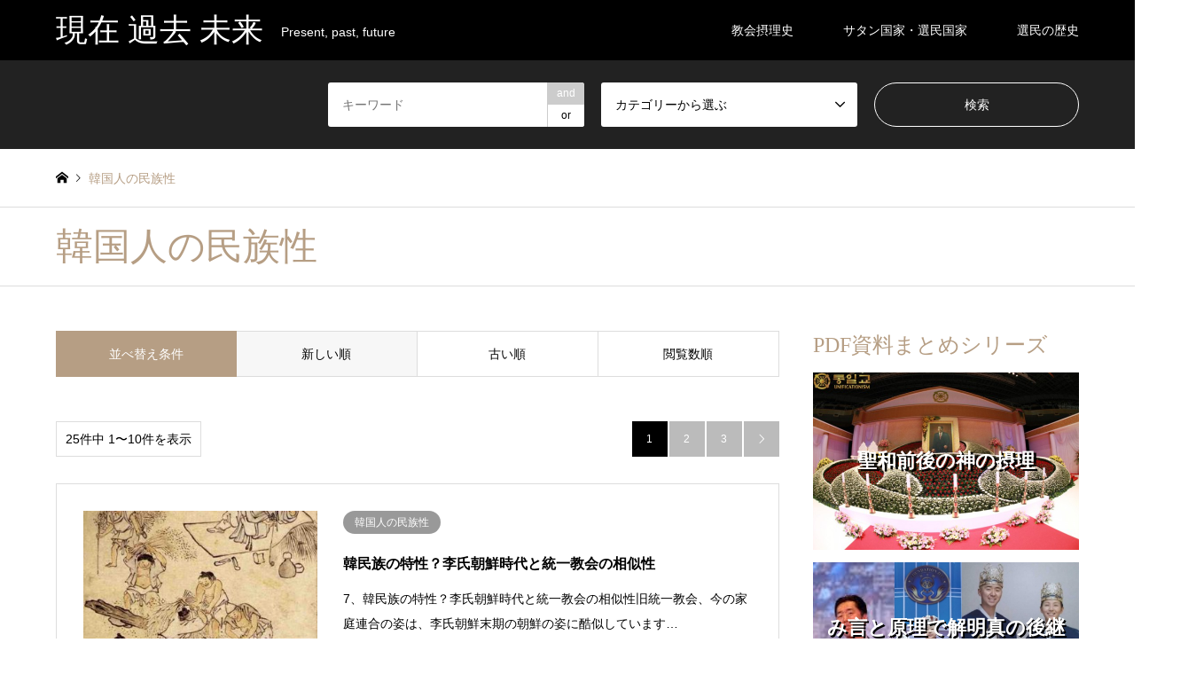

--- FILE ---
content_type: text/html; charset=UTF-8
request_url: http://spfjpn.com/ppf/archives/category/present/pkorea/%E9%9F%93%E5%9B%BD%E4%BA%BA%E3%81%AE%E6%B0%91%E6%97%8F%E6%80%A7
body_size: 16225
content:
<!DOCTYPE html>
<html lang="ja"
	prefix="og: https://ogp.me/ns#" >
<head>
<meta charset="UTF-8">
<!--[if IE]><meta http-equiv="X-UA-Compatible" content="IE=edge"><![endif]-->
<meta name="viewport" content="width=device-width">

<meta name="description" content="">
<link rel="pingback" href="http://spfjpn.com/ppf/xmlrpc.php">
<link rel="shortcut icon" href="http://spfjpn.com/ppf/wp-content/uploads/2020/01/vs-satan.jpg">

		<!-- All in One SEO 4.1.1.1 -->
		<title>韓国人の民族性 | 現在 過去 未来</title>
		<meta name="robots" content="noindex, max-snippet:-1, max-image-preview:large, max-video-preview:-1"/>
		<link rel="canonical" href="http://spfjpn.com/ppf/archives/category/present/pkorea/%E9%9F%93%E5%9B%BD%E4%BA%BA%E3%81%AE%E6%B0%91%E6%97%8F%E6%80%A7" />
		<link rel="next" href="http://spfjpn.com/ppf/archives/category/present/pkorea/%E9%9F%93%E5%9B%BD%E4%BA%BA%E3%81%AE%E6%B0%91%E6%97%8F%E6%80%A7/page/2" />
		<script type="application/ld+json" class="aioseo-schema">
			{"@context":"https:\/\/schema.org","@graph":[{"@type":"WebSite","@id":"http:\/\/spfjpn.com\/ppf\/#website","url":"http:\/\/spfjpn.com\/ppf\/","name":"\u73fe\u5728 \u904e\u53bb \u672a\u6765","description":"Present, past, future","publisher":{"@id":"http:\/\/spfjpn.com\/ppf\/#organization"}},{"@type":"Organization","@id":"http:\/\/spfjpn.com\/ppf\/#organization","name":"\u73fe\u5728 \u904e\u53bb \u672a\u6765","url":"http:\/\/spfjpn.com\/ppf\/"},{"@type":"BreadcrumbList","@id":"http:\/\/spfjpn.com\/ppf\/archives\/category\/present\/pkorea\/%E9%9F%93%E5%9B%BD%E4%BA%BA%E3%81%AE%E6%B0%91%E6%97%8F%E6%80%A7\/#breadcrumblist","itemListElement":[{"@type":"ListItem","@id":"http:\/\/spfjpn.com\/ppf\/#listItem","position":"1","item":{"@id":"http:\/\/spfjpn.com\/ppf\/#item","name":"\u30db\u30fc\u30e0","description":"Present, past, future","url":"http:\/\/spfjpn.com\/ppf\/"},"nextItem":"http:\/\/spfjpn.com\/ppf\/archives\/category\/present#listItem"},{"@type":"ListItem","@id":"http:\/\/spfjpn.com\/ppf\/archives\/category\/present#listItem","position":"2","item":{"@id":"http:\/\/spfjpn.com\/ppf\/archives\/category\/present#item","name":"\u73fe\u5728","url":"http:\/\/spfjpn.com\/ppf\/archives\/category\/present"},"nextItem":"http:\/\/spfjpn.com\/ppf\/archives\/category\/present\/pkorea#listItem","previousItem":"http:\/\/spfjpn.com\/ppf\/#listItem"},{"@type":"ListItem","@id":"http:\/\/spfjpn.com\/ppf\/archives\/category\/present\/pkorea#listItem","position":"3","item":{"@id":"http:\/\/spfjpn.com\/ppf\/archives\/category\/present\/pkorea#item","name":"\u97d3\u56fd","url":"http:\/\/spfjpn.com\/ppf\/archives\/category\/present\/pkorea"},"nextItem":"http:\/\/spfjpn.com\/ppf\/archives\/category\/present\/pkorea\/%e9%9f%93%e5%9b%bd%e4%ba%ba%e3%81%ae%e6%b0%91%e6%97%8f%e6%80%a7#listItem","previousItem":"http:\/\/spfjpn.com\/ppf\/archives\/category\/present#listItem"},{"@type":"ListItem","@id":"http:\/\/spfjpn.com\/ppf\/archives\/category\/present\/pkorea\/%e9%9f%93%e5%9b%bd%e4%ba%ba%e3%81%ae%e6%b0%91%e6%97%8f%e6%80%a7#listItem","position":"4","item":{"@id":"http:\/\/spfjpn.com\/ppf\/archives\/category\/present\/pkorea\/%e9%9f%93%e5%9b%bd%e4%ba%ba%e3%81%ae%e6%b0%91%e6%97%8f%e6%80%a7#item","name":"\u97d3\u56fd\u4eba\u306e\u6c11\u65cf\u6027","url":"http:\/\/spfjpn.com\/ppf\/archives\/category\/present\/pkorea\/%e9%9f%93%e5%9b%bd%e4%ba%ba%e3%81%ae%e6%b0%91%e6%97%8f%e6%80%a7"},"previousItem":"http:\/\/spfjpn.com\/ppf\/archives\/category\/present\/pkorea#listItem"}]},{"@type":"CollectionPage","@id":"http:\/\/spfjpn.com\/ppf\/archives\/category\/present\/pkorea\/%E9%9F%93%E5%9B%BD%E4%BA%BA%E3%81%AE%E6%B0%91%E6%97%8F%E6%80%A7\/#collectionpage","url":"http:\/\/spfjpn.com\/ppf\/archives\/category\/present\/pkorea\/%E9%9F%93%E5%9B%BD%E4%BA%BA%E3%81%AE%E6%B0%91%E6%97%8F%E6%80%A7\/","name":"\u97d3\u56fd\u4eba\u306e\u6c11\u65cf\u6027 | \u73fe\u5728 \u904e\u53bb \u672a\u6765","inLanguage":"ja","isPartOf":{"@id":"http:\/\/spfjpn.com\/ppf\/#website"},"breadcrumb":{"@id":"http:\/\/spfjpn.com\/ppf\/archives\/category\/present\/pkorea\/%E9%9F%93%E5%9B%BD%E4%BA%BA%E3%81%AE%E6%B0%91%E6%97%8F%E6%80%A7\/#breadcrumblist"}}]}
		</script>
		<!-- All in One SEO -->

<link rel='dns-prefetch' href='//s.w.org' />
<link rel="alternate" type="application/rss+xml" title="現在 過去 未来 &raquo; フィード" href="http://spfjpn.com/ppf/feed" />
<link rel="alternate" type="application/rss+xml" title="現在 過去 未来 &raquo; コメントフィード" href="http://spfjpn.com/ppf/comments/feed" />
<link rel="alternate" type="application/rss+xml" title="現在 過去 未来 &raquo; 韓国人の民族性 カテゴリーのフィード" href="http://spfjpn.com/ppf/archives/category/present/pkorea/%e9%9f%93%e5%9b%bd%e4%ba%ba%e3%81%ae%e6%b0%91%e6%97%8f%e6%80%a7/feed" />
		<script type="text/javascript">
			window._wpemojiSettings = {"baseUrl":"https:\/\/s.w.org\/images\/core\/emoji\/12.0.0-1\/72x72\/","ext":".png","svgUrl":"https:\/\/s.w.org\/images\/core\/emoji\/12.0.0-1\/svg\/","svgExt":".svg","source":{"concatemoji":"http:\/\/spfjpn.com\/ppf\/wp-includes\/js\/wp-emoji-release.min.js?ver=5.3.2"}};
			!function(e,a,t){var r,n,o,i,p=a.createElement("canvas"),s=p.getContext&&p.getContext("2d");function c(e,t){var a=String.fromCharCode;s.clearRect(0,0,p.width,p.height),s.fillText(a.apply(this,e),0,0);var r=p.toDataURL();return s.clearRect(0,0,p.width,p.height),s.fillText(a.apply(this,t),0,0),r===p.toDataURL()}function l(e){if(!s||!s.fillText)return!1;switch(s.textBaseline="top",s.font="600 32px Arial",e){case"flag":return!c([127987,65039,8205,9895,65039],[127987,65039,8203,9895,65039])&&(!c([55356,56826,55356,56819],[55356,56826,8203,55356,56819])&&!c([55356,57332,56128,56423,56128,56418,56128,56421,56128,56430,56128,56423,56128,56447],[55356,57332,8203,56128,56423,8203,56128,56418,8203,56128,56421,8203,56128,56430,8203,56128,56423,8203,56128,56447]));case"emoji":return!c([55357,56424,55356,57342,8205,55358,56605,8205,55357,56424,55356,57340],[55357,56424,55356,57342,8203,55358,56605,8203,55357,56424,55356,57340])}return!1}function d(e){var t=a.createElement("script");t.src=e,t.defer=t.type="text/javascript",a.getElementsByTagName("head")[0].appendChild(t)}for(i=Array("flag","emoji"),t.supports={everything:!0,everythingExceptFlag:!0},o=0;o<i.length;o++)t.supports[i[o]]=l(i[o]),t.supports.everything=t.supports.everything&&t.supports[i[o]],"flag"!==i[o]&&(t.supports.everythingExceptFlag=t.supports.everythingExceptFlag&&t.supports[i[o]]);t.supports.everythingExceptFlag=t.supports.everythingExceptFlag&&!t.supports.flag,t.DOMReady=!1,t.readyCallback=function(){t.DOMReady=!0},t.supports.everything||(n=function(){t.readyCallback()},a.addEventListener?(a.addEventListener("DOMContentLoaded",n,!1),e.addEventListener("load",n,!1)):(e.attachEvent("onload",n),a.attachEvent("onreadystatechange",function(){"complete"===a.readyState&&t.readyCallback()})),(r=t.source||{}).concatemoji?d(r.concatemoji):r.wpemoji&&r.twemoji&&(d(r.twemoji),d(r.wpemoji)))}(window,document,window._wpemojiSettings);
		</script>
		<style type="text/css">
img.wp-smiley,
img.emoji {
	display: inline !important;
	border: none !important;
	box-shadow: none !important;
	height: 1em !important;
	width: 1em !important;
	margin: 0 .07em !important;
	vertical-align: -0.1em !important;
	background: none !important;
	padding: 0 !important;
}
</style>
	<link rel='stylesheet' id='style-css'  href='http://spfjpn.com/ppf/wp-content/themes/gensen_tcd050/style.css?ver=1.2' type='text/css' media='all' />
<link rel='stylesheet' id='wp-block-library-css'  href='http://spfjpn.com/ppf/wp-includes/css/dist/block-library/style.min.css?ver=5.3.2' type='text/css' media='all' />
<link rel='stylesheet' id='ez-icomoon-css'  href='http://spfjpn.com/ppf/wp-content/plugins/easy-table-of-contents/vendor/icomoon/style.min.css?ver=2.0.17' type='text/css' media='all' />
<link rel='stylesheet' id='ez-toc-css'  href='http://spfjpn.com/ppf/wp-content/plugins/easy-table-of-contents/assets/css/screen.min.css?ver=2.0.17' type='text/css' media='all' />
<style id='ez-toc-inline-css' type='text/css'>
div#ez-toc-container p.ez-toc-title {font-size: 120%;}div#ez-toc-container p.ez-toc-title {font-weight: 500;}div#ez-toc-container ul li {font-size: 95%;}
</style>
<link rel='stylesheet' id='wordpress-popular-posts-css-css'  href='http://spfjpn.com/ppf/wp-content/plugins/wordpress-popular-posts/assets/css/wpp.css?ver=5.3.2' type='text/css' media='all' />
<script type='text/javascript' src='http://spfjpn.com/ppf/wp-includes/js/jquery/jquery.js?ver=1.12.4-wp'></script>
<script type='text/javascript' src='http://spfjpn.com/ppf/wp-includes/js/jquery/jquery-migrate.min.js?ver=1.4.1'></script>
<script type='application/json' id="wpp-json">
{"sampling_active":0,"sampling_rate":100,"ajax_url":"http:\/\/spfjpn.com\/ppf\/wp-json\/wordpress-popular-posts\/v1\/popular-posts","ID":0,"token":"622b1afd2c","lang":0,"debug":0}
</script>
<script type='text/javascript' src='http://spfjpn.com/ppf/wp-content/plugins/wordpress-popular-posts/assets/js/wpp.min.js?ver=5.3.2'></script>
<link rel='https://api.w.org/' href='http://spfjpn.com/ppf/wp-json/' />
        <style>
            @-webkit-keyframes bgslide {
                from {
                    background-position-x: 0;
                }
                to {
                    background-position-x: -200%;
                }
            }

            @keyframes bgslide {
                    from {
                        background-position-x: 0;
                    }
                    to {
                        background-position-x: -200%;
                    }
            }

            .wpp-widget-placeholder {
                margin: 0 auto;
                width: 60px;
                height: 3px;
                background: #dd3737;
                background: -webkit-gradient(linear, left top, right top, from(#dd3737), color-stop(10%, #571313), to(#dd3737));
                background: linear-gradient(90deg, #dd3737 0%, #571313 10%, #dd3737 100%);
                background-size: 200% auto;
                border-radius: 3px;
                -webkit-animation: bgslide 1s infinite linear;
                animation: bgslide 1s infinite linear;
            }
        </style>
        
<link rel="stylesheet" href="http://spfjpn.com/ppf/wp-content/themes/gensen_tcd050/css/design-plus.css?ver=1.2">
<link rel="stylesheet" href="http://spfjpn.com/ppf/wp-content/themes/gensen_tcd050/css/sns-botton.css?ver=1.2">
<link rel="stylesheet" href="http://spfjpn.com/ppf/wp-content/themes/gensen_tcd050/css/responsive.css?ver=1.2">
<link rel="stylesheet" href="http://spfjpn.com/ppf/wp-content/themes/gensen_tcd050/css/footer-bar.css?ver=1.2">

<script src="http://spfjpn.com/ppf/wp-content/themes/gensen_tcd050/js/jquery.easing.1.3.js?ver=1.2"></script>
<script src="http://spfjpn.com/ppf/wp-content/themes/gensen_tcd050/js/jquery.textOverflowEllipsis.js?ver=1.2"></script>
<script src="http://spfjpn.com/ppf/wp-content/themes/gensen_tcd050/js/jscript.js?ver=1.2"></script>
<script src="http://spfjpn.com/ppf/wp-content/themes/gensen_tcd050/js/comment.js?ver=1.2"></script>
<script src="http://spfjpn.com/ppf/wp-content/themes/gensen_tcd050/js/jquery.chosen.min.js?ver=1.2"></script>
<link rel="stylesheet" href="http://spfjpn.com/ppf/wp-content/themes/gensen_tcd050/css/jquery.chosen.css?ver=1.2">

<style type="text/css">
body, input, textarea, select { font-family: Arial, "ヒラギノ角ゴ ProN W3", "Hiragino Kaku Gothic ProN", "メイリオ", Meiryo, sans-serif; }
.rich_font { font-family: "Times New Roman" , "游明朝" , "Yu Mincho" , "游明朝体" , "YuMincho" , "ヒラギノ明朝 Pro W3" , "Hiragino Mincho Pro" , "HiraMinProN-W3" , "HGS明朝E" , "ＭＳ Ｐ明朝" , "MS PMincho" , serif; font-weight:500; }

#header_logo #logo_text .logo { font-size:36px; }
#header_logo_fix #logo_text_fixed .logo { font-size:36px; }
#footer_logo .logo_text { font-size:36px; }
#post_title { font-size:30px; }
.post_content { font-size:14px; }
#archive_headline { font-size:42px; }
#archive_desc { font-size:14px; }
  
@media screen and (max-width:991px) {
  #header_logo #logo_text .logo { font-size:26px; }
  #header_logo_fix #logo_text_fixed .logo { font-size:26px; }
  #footer_logo .logo_text { font-size:26px; }
  #post_title { font-size:16px; }
  .post_content { font-size:14px; }
  #archive_headline { font-size:20px; }
  #archive_desc { font-size:14px; }
}




.image {
overflow: hidden;
-webkit-backface-visibility: hidden;
backface-visibility: hidden;
-webkit-transition-duration: .35s;
-moz-transition-duration: .35s;
-ms-transition-duration: .35s;
-o-transition-duration: .35s;
transition-duration: .35s;
}
.image img {
-webkit-backface-visibility: hidden;
backface-visibility: hidden;
-webkit-transform: scale(1);
-webkit-transition-property: opacity, scale, -webkit-transform, transform;
-webkit-transition-duration: .35s;
-moz-transform: scale(1);
-moz-transition-property: opacity, scale, -moz-transform, transform;
-moz-transition-duration: .35s;
-ms-transform: scale(1);
-ms-transition-property: opacity, scale, -ms-transform, transform;
-ms-transition-duration: .35s;
-o-transform: scale(1);
-o-transition-property: opacity, scale, -o-transform, transform;
-o-transition-duration: .35s;
transform: scale(1);
transition-property: opacity, scale, transform;
transition-duration: .35s;
}
.image:hover img, a:hover .image img {
-webkit-transform: scale(1.2);
-moz-transform: scale(1.2);
-ms-transform: scale(1.2);
-o-transform: scale(1.2);
transform: scale(1.2);
}
.introduce_list_col a:hover .image img {
-webkit-transform: scale(1.2) translate3d(-41.66%, 0, 0);
-moz-transform: scale(1.2) translate3d(-41.66%, 0, 0);
-ms-transform: scale(1.2) translate3d(-41.66%, 0, 0);
-o-transform: scale(1.2) translate3d(-41.66%, 0, 0);
transform: scale(1.2) translate3d(-41.66%, 0, 0);
}


.archive_filter .button input:hover, .archive_sort dt,#post_pagination p, #post_pagination a:hover, #return_top a, .c-pw__btn,
#comment_header ul li a:hover, #comment_header ul li.comment_switch_active a, #comment_header #comment_closed p,
#introduce_slider .slick-dots li button:hover, #introduce_slider .slick-dots li.slick-active button
{ background-color:#b69e84; }

#comment_header ul li.comment_switch_active a, #comment_header #comment_closed p, #guest_info input:focus, #comment_textarea textarea:focus
{ border-color:#b69e84; }

#comment_header ul li.comment_switch_active a:after, #comment_header #comment_closed p:after
{ border-color:#b69e84 transparent transparent transparent; }

.header_search_inputs .chosen-results li[data-option-array-index="0"]
{ background-color:#b69e84 !important; border-color:#b69e84; }

a:hover, #bread_crumb li a:hover, #bread_crumb li.home a:hover:before, #bread_crumb li.last,
#archive_headline, .archive_header .headline, .archive_filter_headline, #related_post .headline,
#introduce_header .headline, .introduce_list_col .info .title, .introduce_archive_banner_link a:hover,
#recent_news .headline, #recent_news li a:hover, #comment_headline,
.side_headline, ul.banner_list li a:hover .caption, .footer_headline, .footer_widget a:hover,
#index_news .entry-date, #index_news_mobile .entry-date, .cb_content-carousel a:hover .image .title
{ color:#b69e84; }

#index_news_mobile .archive_link a:hover, .cb_content-blog_list .archive_link a:hover, #load_post a:hover, #submit_comment:hover, .c-pw__btn:hover
{ background-color:#92785f; }

#header_search select:focus, .header_search_inputs .chosen-with-drop .chosen-single span, #footer_contents a:hover, #footer_nav a:hover, #footer_social_link li:hover:before,
#header_slider .slick-arrow:hover, .cb_content-carousel .slick-arrow:hover
{ color:#92785f; }

.post_content a { color:#19a512; }

#header_search, #index_header_search { background-color:#222222; }

#footer_nav { background-color:#F7F7F7; }
#footer_contents { background-color:#061859; }

#header_search_submit { background-color:rgba(0,0,0,0); }
#header_search_submit:hover { background-color:rgba(146,120,95,1.0); }
.cat-category { background-color:#999999 !important; }

@media only screen and (min-width:992px) {
  #global_menu ul ul a { background-color:#b69e84; }
  #global_menu ul ul a:hover, #global_menu ul ul .current-menu-item > a { background-color:#92785f; }
  #header_top { background-color:#000000; }
  .has_header_content #header_top { background-color:rgba(0,0,0,0); }
  .fix_top.header_fix #header_top { background-color:rgba(0,0,0,0.8); }
  #header_logo a, #global_menu > ul > li > a { color:#ffffff; }
  #header_logo_fix a, .fix_top.header_fix #global_menu > ul > li > a { color:#ffffff; }
  .has_header_content #index_header_search { background-color:rgba(34,34,34,0.6); }
}
@media screen and (max-width:991px) {
  #global_menu { background-color:#b69e84; }
  #global_menu a:hover, #global_menu .current-menu-item > a { background-color:#92785f; }
  #header_top { background-color:#000000; }
  #header_top a, #header_top a:before { color:#ffffff !important; }
  .mobile_fix_top.header_fix #header_top { background-color:rgba(0,0,0,0.8); }
  .mobile_fix_top.header_fix #header_top a, .mobile_fix_top.header_fix #header_top a:before { color:#ffffff !important; }
  .archive_sort dt { color:#b69e84; }
  .post-type-archive-news #recent_news .show_date li .date { color:#b69e84; }
}



</style>

<script src="http://spfjpn.com/ppf/wp-content/themes/gensen_tcd050/js/imagesloaded.pkgd.min.js?ver=1.2"></script>
</head>
<body id="body" class="archive category category-37">


 <div id="header">
  <div id="header_top">
   <div class="inner clearfix">
    <div id="header_logo">
     <div id="logo_text">
 <h1 class="logo"><a href="http://spfjpn.com/ppf/"><span class="rich_font">現在 過去 未来</span><span class="desc">Present, past, future</span></a></h1>
</div>
    </div>
    <div id="header_logo_fix">
     <div id="logo_text_fixed">
 <p class="logo rich_font"><a href="http://spfjpn.com/ppf/" title="現在 過去 未来">現在 過去 未来</a></p>
</div>
    </div>
    <a href="#" class="search_button"><span>検索</span></a>
    <a href="#" class="menu_button"><span>menu</span></a>
    <div id="global_menu">
     <ul id="menu-%e3%83%98%e3%83%83%e3%83%80%e3%83%bc%e3%83%a1%e3%83%8b%e3%83%a5%e3%83%bc" class="menu"><li id="menu-item-1726" class="menu-item menu-item-type-taxonomy menu-item-object-category menu-item-has-children menu-item-1726"><a href="http://spfjpn.com/ppf/archives/category/seturi">教会摂理史</a>
<ul class="sub-menu">
	<li id="menu-item-1202" class="menu-item menu-item-type-custom menu-item-object-custom menu-item-1202"><a href="https://drive.google.com/file/d/1DNAmHMvRv8Hj1LiVX9mltREEvTib8qO3/view">聖和前後の神の摂理</a></li>
	<li id="menu-item-1203" class="menu-item menu-item-type-custom menu-item-object-custom menu-item-1203"><a href="https://drive.google.com/file/d/1Rr-hFKcg1dknr4xHvyzdjC5XHrHMs0Cu/view">真の後継者</a></li>
	<li id="menu-item-1204" class="menu-item menu-item-type-custom menu-item-object-custom menu-item-1204"><a href="https://drive.google.com/file/d/1yScA7eFdQ_fl-GVstsalgWwGl5Vmj2P8/view">韓お母様の天一国創建</a></li>
	<li id="menu-item-1205" class="menu-item menu-item-type-custom menu-item-object-custom menu-item-1205"><a href="https://drive.google.com/file/d/1z3zsjJksrcpGvUVLG_-owqf7_Lzy8Sz2/view">文鮮明氏6度の受難</a></li>
	<li id="menu-item-1208" class="menu-item menu-item-type-custom menu-item-object-custom menu-item-1208"><a href="https://drive.google.com/file/d/1SNHS-cDwv-lfn0TnaXdUO8mYuXXvnt69/view">三代王権復帰摂理</a></li>
</ul>
</li>
<li id="menu-item-1725" class="menu-item menu-item-type-taxonomy menu-item-object-category menu-item-has-children menu-item-1725"><a href="http://spfjpn.com/ppf/archives/category/satansenmin">サタン国家・選民国家</a>
<ul class="sub-menu">
	<li id="menu-item-1206" class="menu-item menu-item-type-custom menu-item-object-custom menu-item-1206"><a href="https://drive.google.com/file/d/1okf2NQJol0ZbMetbrNfVLF0daBGXDsD_/view">サタン国家日本 罪の呪縛からの解放</a></li>
	<li id="menu-item-1207" class="menu-item menu-item-type-custom menu-item-object-custom menu-item-1207"><a href="https://drive.google.com/file/d/1DsFmYjbnLUmNoEn-B2bPlii77lxoDOWY/view">驕りし選民 繰り返される摂理の失敗</a></li>
</ul>
</li>
<li id="menu-item-1724" class="menu-item menu-item-type-taxonomy menu-item-object-category menu-item-has-children menu-item-1724"><a href="http://spfjpn.com/ppf/archives/category/%e9%81%b8%e6%b0%91%e3%81%ae%e6%ad%b4%e5%8f%b2">選民の歴史</a>
<ul class="sub-menu">
	<li id="menu-item-1201" class="menu-item menu-item-type-custom menu-item-object-custom menu-item-1201"><a href="https://drive.google.com/file/d/1bEe6khQurYARahxxfg8uwuIiIdI-T1Kx/view?usp=sharing">選民の歴史 ユダヤ人編</a></li>
	<li id="menu-item-1218" class="menu-item menu-item-type-custom menu-item-object-custom menu-item-1218"><a href="https://drive.google.com/file/d/1UzOX-EfAZ_n9wIh-v2eAZ36m38x2nzQH/view?usp=sharing">選民の歴史 キリスト教編</a></li>
	<li id="menu-item-1727" class="menu-item menu-item-type-custom menu-item-object-custom menu-item-1727"><a href="https://drive.google.com/file/d/1slMUz4rXBxFZsx3-U5JigXhVLpHBmMdC/view">自虐史観 塗り替えられた日本の歴史</a></li>
</ul>
</li>
</ul>    </div>
   </div>
  </div>
  <div id="header_search">
   <div class="inner">
    <form action="http://spfjpn.com/ppf/" method="get" class="columns-3">
     <div class="header_search_inputs header_search_keywords">
      <input type="text" id="header_search_keywords" name="search_keywords" placeholder="キーワード" value="" />
      <input type="hidden" name="search_keywords_operator" value="and" />
      <ul class="search_keywords_operator">
       <li class="active">and</li>
       <li>or</li>
      </ul>
     </div>
     <div class="header_search_inputs">
<select  name='search_cat1' id='header_search_cat1' class='' >
	<option value='0' selected='selected'>カテゴリーから選ぶ</option>
	<option class="level-0" value="1">未分類</option>
	<option class="level-0" value="2">現在</option>
	<option class="level-1" value="5">&nbsp;&nbsp;&nbsp;中国</option>
	<option class="level-2" value="6">&nbsp;&nbsp;&nbsp;&nbsp;&nbsp;&nbsp;日本を侵食する脅威</option>
	<option class="level-2" value="18">&nbsp;&nbsp;&nbsp;&nbsp;&nbsp;&nbsp;香港問題</option>
	<option class="level-2" value="19">&nbsp;&nbsp;&nbsp;&nbsp;&nbsp;&nbsp;ウィグル、チベット問題</option>
	<option class="level-2" value="21">&nbsp;&nbsp;&nbsp;&nbsp;&nbsp;&nbsp;台湾問題</option>
	<option class="level-2" value="24">&nbsp;&nbsp;&nbsp;&nbsp;&nbsp;&nbsp;新型コロナウィルス</option>
	<option class="level-2" value="25">&nbsp;&nbsp;&nbsp;&nbsp;&nbsp;&nbsp;臓器売買</option>
	<option class="level-2" value="30">&nbsp;&nbsp;&nbsp;&nbsp;&nbsp;&nbsp;中国の情報操作</option>
	<option class="level-2" value="35">&nbsp;&nbsp;&nbsp;&nbsp;&nbsp;&nbsp;中国の世界侵略</option>
	<option class="level-2" value="41">&nbsp;&nbsp;&nbsp;&nbsp;&nbsp;&nbsp;一帯一路</option>
	<option class="level-2" value="47">&nbsp;&nbsp;&nbsp;&nbsp;&nbsp;&nbsp;米中戦争</option>
	<option class="level-2" value="48">&nbsp;&nbsp;&nbsp;&nbsp;&nbsp;&nbsp;サイバー攻撃</option>
	<option class="level-2" value="49">&nbsp;&nbsp;&nbsp;&nbsp;&nbsp;&nbsp;尖閣諸島問題</option>
	<option class="level-1" value="8">&nbsp;&nbsp;&nbsp;韓国</option>
	<option class="level-2" value="13">&nbsp;&nbsp;&nbsp;&nbsp;&nbsp;&nbsp;文在寅政権</option>
	<option class="level-2" value="37">&nbsp;&nbsp;&nbsp;&nbsp;&nbsp;&nbsp;韓国人の民族性</option>
	<option class="level-2" value="39">&nbsp;&nbsp;&nbsp;&nbsp;&nbsp;&nbsp;反日</option>
	<option class="level-2" value="44">&nbsp;&nbsp;&nbsp;&nbsp;&nbsp;&nbsp;歴史歪曲</option>
	<option class="level-2" value="45">&nbsp;&nbsp;&nbsp;&nbsp;&nbsp;&nbsp;慰安婦問題</option>
	<option class="level-2" value="51">&nbsp;&nbsp;&nbsp;&nbsp;&nbsp;&nbsp;徴用工問題</option>
	<option class="level-1" value="10">&nbsp;&nbsp;&nbsp;日本</option>
	<option class="level-2" value="11">&nbsp;&nbsp;&nbsp;&nbsp;&nbsp;&nbsp;日本の偉人</option>
	<option class="level-2" value="17">&nbsp;&nbsp;&nbsp;&nbsp;&nbsp;&nbsp;獅子身中の虫</option>
	<option class="level-2" value="29">&nbsp;&nbsp;&nbsp;&nbsp;&nbsp;&nbsp;日本の危機</option>
	<option class="level-2" value="53">&nbsp;&nbsp;&nbsp;&nbsp;&nbsp;&nbsp;日本の歴史</option>
	<option class="level-1" value="15">&nbsp;&nbsp;&nbsp;間違った常識</option>
	<option class="level-1" value="16">&nbsp;&nbsp;&nbsp;北朝鮮</option>
	<option class="level-1" value="54">&nbsp;&nbsp;&nbsp;アメリカ</option>
	<option class="level-0" value="3">過去</option>
	<option class="level-1" value="9">&nbsp;&nbsp;&nbsp;歴史の捏造</option>
	<option class="level-1" value="23">&nbsp;&nbsp;&nbsp;世界の偉人</option>
	<option class="level-0" value="4">未来</option>
	<option class="level-1" value="7">&nbsp;&nbsp;&nbsp;時代の変革</option>
	<option class="level-1" value="14">&nbsp;&nbsp;&nbsp;医療</option>
	<option class="level-1" value="22">&nbsp;&nbsp;&nbsp;未来の科学</option>
	<option class="level-1" value="50">&nbsp;&nbsp;&nbsp;教育</option>
	<option class="level-1" value="52">&nbsp;&nbsp;&nbsp;未来予測シナリオ</option>
	<option class="level-0" value="26">堕落性</option>
	<option class="level-1" value="27">&nbsp;&nbsp;&nbsp;自己正当化</option>
	<option class="level-1" value="28">&nbsp;&nbsp;&nbsp;不平不満</option>
	<option class="level-1" value="31">&nbsp;&nbsp;&nbsp;責任転嫁</option>
	<option class="level-1" value="32">&nbsp;&nbsp;&nbsp;悪口</option>
	<option class="level-1" value="33">&nbsp;&nbsp;&nbsp;恩知らず</option>
	<option class="level-1" value="36">&nbsp;&nbsp;&nbsp;自分の非を認めない</option>
	<option class="level-1" value="38">&nbsp;&nbsp;&nbsp;傲慢</option>
	<option class="level-1" value="40">&nbsp;&nbsp;&nbsp;攻撃的</option>
	<option class="level-1" value="42">&nbsp;&nbsp;&nbsp;不正</option>
	<option class="level-0" value="34">サタン国家・選民国家</option>
	<option class="level-0" value="43">教会摂理史</option>
	<option class="level-0" value="46">姉妹サイト</option>
	<option class="level-0" value="55">選民の歴史</option>
</select>
     </div>
     <div class="header_search_inputs header_search_button">
      <input type="submit" id="header_search_submit" value="検索" />
     </div>
    </form>
   </div>
  </div>
 </div><!-- END #header -->

 <div id="main_contents" class="clearfix">


<div id="breadcrumb">
 <ul class="inner clearfix">
  <li itemscope="itemscope" itemtype="http://data-vocabulary.org/Breadcrumb" class="home"><a itemprop="url" href="http://spfjpn.com/ppf/"><span itemprop="title">ホーム</span></a></li>

  <li class="last">韓国人の民族性</li>

 </ul>
</div>

<div class="archive_header">
 <div class="inner">
  <h2 class="headline rich_font">韓国人の民族性</h2>
 </div>
</div>

<div id="main_col" class="clearfix">

 <div id="left_col" class="custom_search_results">


 <dl class="archive_sort clearfix">
  <dt>並べ替え条件</dt>
  <dd><a href="/ppf/archives/category/present/pkorea/%E9%9F%93%E5%9B%BD%E4%BA%BA%E3%81%AE%E6%B0%91%E6%97%8F%E6%80%A7?sort=date_desc" class="active">新しい順</a></dd>
  <dd><a href="/ppf/archives/category/present/pkorea/%E9%9F%93%E5%9B%BD%E4%BA%BA%E3%81%AE%E6%B0%91%E6%97%8F%E6%80%A7?sort=date_asc">古い順</a></dd>
  <dd><a href="/ppf/archives/category/present/pkorea/%E9%9F%93%E5%9B%BD%E4%BA%BA%E3%81%AE%E6%B0%91%E6%97%8F%E6%80%A7?sort=views">閲覧数順</a></dd>
 </dl>

<div class="page_navi2 clearfix">
 <p>25件中 1〜10件を表示</p>
<ul class='page-numbers'>
	<li class='prev disable'><span class='prev page-numbers'>&#xe90f;</span></li>
	<li><span aria-current="page" class="page-numbers current">1</span></li>
	<li><a class="page-numbers" href="http://spfjpn.com/ppf/archives/category/present/pkorea/%E9%9F%93%E5%9B%BD%E4%BA%BA%E3%81%AE%E6%B0%91%E6%97%8F%E6%80%A7/page/2">2</a></li>
	<li><a class="page-numbers" href="http://spfjpn.com/ppf/archives/category/present/pkorea/%E9%9F%93%E5%9B%BD%E4%BA%BA%E3%81%AE%E6%B0%91%E6%97%8F%E6%80%A7/page/3">3</a></li>
	<li class="next"><a class="next page-numbers" href="http://spfjpn.com/ppf/archives/category/present/pkorea/%E9%9F%93%E5%9B%BD%E4%BA%BA%E3%81%AE%E6%B0%91%E6%97%8F%E6%80%A7/page/2">&#xe910;</a></li>
</ul>
</div>

 <ol id="post_list2">

  <li class="article">
   <a href="http://spfjpn.com/ppf/archives/1880" title="韓民族の特性？李氏朝鮮時代と統一教会の相似性" class="clearfix">
    <div class="image">
     <img width="336" height="216" src="http://spfjpn.com/ppf/wp-content/uploads/2022/09/yanban4-336x216.jpg" class="attachment-size2 size-size2 wp-post-image" alt="" />    </div>
    <div class="info">
    <ul class="meta clearfix"><li class="cat"><span class="cat-category" data-href="http://spfjpn.com/ppf/archives/category/present/pkorea/%e9%9f%93%e5%9b%bd%e4%ba%ba%e3%81%ae%e6%b0%91%e6%97%8f%e6%80%a7" title="韓国人の民族性">韓国人の民族性</span></li></ul>
     <h3 class="title">韓民族の特性？李氏朝鮮時代と統一教会の相似性</h3>
     <p class="excerpt">7、韓民族の特性？李氏朝鮮時代と統一教会の相似性旧統一教会、今の家庭連合の姿は、李氏朝鮮末期の朝鮮の姿に酷似しています…</p>
    </div>
   </a>
  </li>
  <li class="article">
   <a href="http://spfjpn.com/ppf/archives/1601" title="GHQによる焚書" class="clearfix">
    <div class="image">
     <img width="336" height="216" src="http://spfjpn.com/ppf/wp-content/uploads/2021/12/funsyo2-336x216.jpg" class="attachment-size2 size-size2 wp-post-image" alt="" />    </div>
    <div class="info">
    <ul class="meta clearfix"><li class="cat"><span class="cat-category" data-href="http://spfjpn.com/ppf/archives/category/present/pkorea/%e9%9f%93%e5%9b%bd%e4%ba%ba%e3%81%ae%e6%b0%91%e6%97%8f%e6%80%a7" title="韓国人の民族性">韓国人の民族性</span></li></ul>
     <h3 class="title">GHQによる焚書</h3>
     <p class="excerpt">・GHQによる焚書紀元前三世紀、秦の始皇帝は「焚書坑儒」なる蛮行を行いました。これは、儒教の書物を焼き払い、儒者達を穴に…</p>
    </div>
   </a>
  </li>
  <li class="article">
   <a href="http://spfjpn.com/ppf/archives/1188" title="極東アジアの地政学" class="clearfix">
    <div class="image">
     <img width="336" height="216" src="http://spfjpn.com/ppf/wp-content/uploads/2021/07/kyokuto-336x216.jpg" class="attachment-size2 size-size2 wp-post-image" alt="" />    </div>
    <div class="info">
    <ul class="meta clearfix"><li class="cat"><span class="cat-category" data-href="http://spfjpn.com/ppf/archives/category/present/pkorea/%e9%9f%93%e5%9b%bd%e4%ba%ba%e3%81%ae%e6%b0%91%e6%97%8f%e6%80%a7" title="韓国人の民族性">韓国人の民族性</span></li></ul>
     <h3 class="title">極東アジアの地政学</h3>
     <p class="excerpt">【討論】中国・台湾・朝鮮半島ーその未来と日本　よりベトナムから朝鮮の問題を考える場合、過去1000年くらいの歴史が全く違…</p>
    </div>
   </a>
  </li>
  <li class="article">
   <a href="http://spfjpn.com/ppf/archives/967" title="韓国で「親日派の墓暴き」が法制化へ　国会議員の多数が賛意という恐ろしさ" class="clearfix">
    <div class="image">
     <img width="275" height="183" src="http://spfjpn.com/ppf/wp-content/uploads/2020/09/munjein24.jpg" class="attachment-size2 size-size2 wp-post-image" alt="" />    </div>
    <div class="info">
    <ul class="meta clearfix"><li class="cat"><span class="cat-category" data-href="http://spfjpn.com/ppf/archives/category/present/pkorea/%e5%8f%8d%e6%97%a5" title="反日">反日</span><span class="cat-category" data-href="http://spfjpn.com/ppf/archives/category/present/pkorea/munjein" title="文在寅政権">文在寅政権</span><span class="cat-category" data-href="http://spfjpn.com/ppf/archives/category/present/pkorea/%e9%9f%93%e5%9b%bd%e4%ba%ba%e3%81%ae%e6%b0%91%e6%97%8f%e6%80%a7" title="韓国人の民族性">韓国人の民族性</span></li></ul>
     <h3 class="title">韓国で「親日派の墓暴き」が法制化へ　国会議員の多数が賛意という恐ろしさ</h3>
     <p class="excerpt">韓国で「親日派の墓暴き」が法制化へ　国会議員の多数が賛意という恐ろしさ 9/16(水) 5:57配信「いくら文在寅政権が反日とは…</p>
    </div>
   </a>
  </li>
  <li class="article">
   <a href="http://spfjpn.com/ppf/archives/963" title="「韓国の歴史認識は嘘のパレード」 『反日種族主義との闘争』の編著者が語る、“低級な歴史意識”に侵された韓国" class="clearfix">
    <div class="image">
     <img width="336" height="216" src="http://spfjpn.com/ppf/wp-content/uploads/2020/09/haniti7-336x216.jpg" class="attachment-size2 size-size2 wp-post-image" alt="" />    </div>
    <div class="info">
    <ul class="meta clearfix"><li class="cat"><span class="cat-category" data-href="http://spfjpn.com/ppf/archives/category/present/pkorea/%e5%8f%8d%e6%97%a5" title="反日">反日</span><span class="cat-category" data-href="http://spfjpn.com/ppf/archives/category/present/pkorea/%e5%be%b4%e7%94%a8%e5%b7%a5%e5%95%8f%e9%a1%8c" title="徴用工問題">徴用工問題</span><span class="cat-category" data-href="http://spfjpn.com/ppf/archives/category/present/pkorea/%e6%85%b0%e5%ae%89%e5%a9%a6%e5%95%8f%e9%a1%8c" title="慰安婦問題">慰安婦問題</span><span class="cat-category" data-href="http://spfjpn.com/ppf/archives/category/present/pkorea/%e6%ad%b4%e5%8f%b2%e6%ad%aa%e6%9b%b2" title="歴史歪曲">歴史歪曲</span><span class="cat-category" data-href="http://spfjpn.com/ppf/archives/category/present/pkorea/%e9%9f%93%e5%9b%bd%e4%ba%ba%e3%81%ae%e6%b0%91%e6%97%8f%e6%80%a7" title="韓国人の民族性">韓国人の民族性</span></li></ul>
     <h3 class="title">「韓国の歴史認識は嘘のパレード」 『反日種族主義との闘争』の編著者が語る、“…</h3>
     <p class="excerpt">「韓国の歴史認識は嘘のパレード」 『反日種族主義との闘争』の編著者が語る、“低級な歴史意識”に侵された韓国 9/14(月) 6:01…</p>
    </div>
   </a>
  </li>
  <li class="article">
   <a href="http://spfjpn.com/ppf/archives/946" title="「朝鮮よりはるか下の日本に…」侮蔑感を利用してきた韓国歴代政権の罪" class="clearfix">
    <div class="image">
     <img width="336" height="216" src="http://spfjpn.com/ppf/wp-content/uploads/2020/09/daitoryo-horz-vert-336x216.jpg" class="attachment-size2 size-size2 wp-post-image" alt="" />    </div>
    <div class="info">
    <ul class="meta clearfix"><li class="cat"><span class="cat-category" data-href="http://spfjpn.com/ppf/archives/category/daraku/%e5%82%b2%e6%85%a2" title="傲慢">傲慢</span><span class="cat-category" data-href="http://spfjpn.com/ppf/archives/category/present/pkorea/%e5%8f%8d%e6%97%a5" title="反日">反日</span><span class="cat-category" data-href="http://spfjpn.com/ppf/archives/category/present/pkorea/%e6%ad%b4%e5%8f%b2%e6%ad%aa%e6%9b%b2" title="歴史歪曲">歴史歪曲</span><span class="cat-category" data-href="http://spfjpn.com/ppf/archives/category/present/pkorea/%e9%9f%93%e5%9b%bd%e4%ba%ba%e3%81%ae%e6%b0%91%e6%97%8f%e6%80%a7" title="韓国人の民族性">韓国人の民族性</span></li></ul>
     <h3 class="title">「朝鮮よりはるか下の日本に…」侮蔑感を利用してきた韓国歴代政権の罪</h3>
     <p class="excerpt">「朝鮮よりはるか下の日本に…」侮蔑感を利用してきた韓国歴代政権の罪 9/3(木) 5:59配信韓国の日本に対する敵対感・憎悪は、…</p>
    </div>
   </a>
  </li>
  <li class="article">
   <a href="http://spfjpn.com/ppf/archives/939" title="戦前日本が統治した台湾と朝鮮、2つの記事が示す国民性の違いが生み出す親日、反日の現在" class="clearfix">
    <div class="image">
     <img width="277" height="182" src="http://spfjpn.com/ppf/wp-content/uploads/2020/08/toti.jpg" class="attachment-size2 size-size2 wp-post-image" alt="" />    </div>
    <div class="info">
    <ul class="meta clearfix"><li class="cat"><span class="cat-category" data-href="http://spfjpn.com/ppf/archives/category/present/pkorea/%e9%9f%93%e5%9b%bd%e4%ba%ba%e3%81%ae%e6%b0%91%e6%97%8f%e6%80%a7" title="韓国人の民族性">韓国人の民族性</span></li></ul>
     <h3 class="title">戦前日本が統治した台湾と朝鮮、2つの記事が示す国民性の違いが生み出す親日、反…</h3>
     <p class="excerpt">戦前日本が統治した台湾と朝鮮、2つの記事が示す国民性の違いが生み出す親日、反日の現在昨日の夕刊フジに興味深い記事が2つ…</p>
    </div>
   </a>
  </li>
  <li class="article">
   <a href="http://spfjpn.com/ppf/archives/918" title="韓国人と嘘のDNA…詐欺犯罪率は先進国トップ、教科書で「嘘はNG」と教えず" class="clearfix">
    <div class="image">
     <img width="336" height="216" src="http://spfjpn.com/ppf/wp-content/uploads/2020/08/dowa-336x216.jpg" class="attachment-size2 size-size2 wp-post-image" alt="" />    </div>
    <div class="info">
    <ul class="meta clearfix"><li class="cat"><span class="cat-category" data-href="http://spfjpn.com/ppf/archives/category/daraku/%e8%87%aa%e5%88%86%e3%81%ae%e9%9d%9e%e3%82%92%e8%aa%8d%e3%82%81%e3%81%aa%e3%81%84" title="自分の非を認めない">自分の非を認めない</span><span class="cat-category" data-href="http://spfjpn.com/ppf/archives/category/daraku/seitoka" title="自己正当化">自己正当化</span><span class="cat-category" data-href="http://spfjpn.com/ppf/archives/category/daraku/tenka" title="責任転嫁">責任転嫁</span><span class="cat-category" data-href="http://spfjpn.com/ppf/archives/category/present/pkorea/%e9%9f%93%e5%9b%bd%e4%ba%ba%e3%81%ae%e6%b0%91%e6%97%8f%e6%80%a7" title="韓国人の民族性">韓国人の民族性</span></li></ul>
     <h3 class="title">韓国人と嘘のDNA…詐欺犯罪率は先進国トップ、教科書で「嘘はNG」と教えず</h3>
     <p class="excerpt">韓国人と嘘のDNA…詐欺犯罪率は先進国トップ、教科書で「嘘はNG」と教えず 8/25(火) 17:00配信漂着オランダ人や自国の教育者も…</p>
    </div>
   </a>
  </li>
  <li class="article">
   <a href="http://spfjpn.com/ppf/archives/870" title="韓国洪水…“言い訳”番長な省庁、セウォル号に学べない国民の「安全不感症」" class="clearfix">
    <div class="image">
     <img width="336" height="216" src="http://spfjpn.com/ppf/wp-content/uploads/2020/08/kozui-336x216.jpg" class="attachment-size2 size-size2 wp-post-image" alt="" />    </div>
    <div class="info">
    <ul class="meta clearfix"><li class="cat"><span class="cat-category" data-href="http://spfjpn.com/ppf/archives/category/present/pkorea/%e9%9f%93%e5%9b%bd%e4%ba%ba%e3%81%ae%e6%b0%91%e6%97%8f%e6%80%a7" title="韓国人の民族性">韓国人の民族性</span></li></ul>
     <h3 class="title">韓国洪水…“言い訳”番長な省庁、セウォル号に学べない国民の「安全不感症」</h3>
     <p class="excerpt">韓国洪水…“言い訳”番長な省庁、セウォル号に学べない国民の「安全不感症」 8/19(水) 17:00配信適切な水位調節ができなかった…</p>
    </div>
   </a>
  </li>
  <li class="article">
   <a href="http://spfjpn.com/ppf/archives/832" title="サムスン・ヒュンダイ…日本を模倣した2大企業は日本に依存し、韓国経済を支える" class="clearfix">
    <div class="image">
     <img width="336" height="209" src="http://spfjpn.com/ppf/wp-content/uploads/2020/08/samson-336x209.jpeg" class="attachment-size2 size-size2 wp-post-image" alt="" />    </div>
    <div class="info">
    <ul class="meta clearfix"><li class="cat"><span class="cat-category" data-href="http://spfjpn.com/ppf/archives/category/present/pkorea/%e5%8f%8d%e6%97%a5" title="反日">反日</span><span class="cat-category" data-href="http://spfjpn.com/ppf/archives/category/present/pkorea/%e6%ad%b4%e5%8f%b2%e6%ad%aa%e6%9b%b2" title="歴史歪曲">歴史歪曲</span><span class="cat-category" data-href="http://spfjpn.com/ppf/archives/category/present/pkorea/%e9%9f%93%e5%9b%bd%e4%ba%ba%e3%81%ae%e6%b0%91%e6%97%8f%e6%80%a7" title="韓国人の民族性">韓国人の民族性</span></li></ul>
     <h3 class="title">サムスン・ヒュンダイ…日本を模倣した2大企業は日本に依存し、韓国経済を支える…</h3>
     <p class="excerpt">サムスン・ヒュンダイ…日本を模倣した2大企業は日本に依存し、韓国経済を支える 8/13(木) 5:59配信　韓国を代表する2大企業の…</p>
    </div>
   </a>
  </li>

 </ol><!-- END #post_list2 -->

<div class="page_navi2 clearfix">
 <p>25件中 1〜10件を表示</p>
<ul class='page-numbers'>
	<li class='prev disable'><span class='prev page-numbers'>&#xe90f;</span></li>
	<li><span aria-current="page" class="page-numbers current">1</span></li>
	<li><a class="page-numbers" href="http://spfjpn.com/ppf/archives/category/present/pkorea/%E9%9F%93%E5%9B%BD%E4%BA%BA%E3%81%AE%E6%B0%91%E6%97%8F%E6%80%A7/page/2">2</a></li>
	<li><a class="page-numbers" href="http://spfjpn.com/ppf/archives/category/present/pkorea/%E9%9F%93%E5%9B%BD%E4%BA%BA%E3%81%AE%E6%B0%91%E6%97%8F%E6%80%A7/page/3">3</a></li>
	<li class="next"><a class="next page-numbers" href="http://spfjpn.com/ppf/archives/category/present/pkorea/%E9%9F%93%E5%9B%BD%E4%BA%BA%E3%81%AE%E6%B0%91%E6%97%8F%E6%80%A7/page/2">&#xe910;</a></li>
</ul>
</div>


</div><!-- END #left_col -->

 <div id="side_col">
  <div class="widget side_widget clearfix tcdw_banner_list_widget" id="tcdw_banner_list_widget-4">
<h3 class="side_headline rich_font">PDF資料まとめシリーズ </h3>

<ul class="banner_list">
<li><a href="https://drive.google.com/file/d/1DNAmHMvRv8Hj1LiVX9mltREEvTib8qO3/view"><div class="image"><img src="http://spfjpn.com/ppf/wp-content/uploads/2020/08/seiwasiki.jpg" alt="" /></div><div class="caption rich_font" style="text-shadow:3px 2px 0px #000000;">聖和前後の神の摂理</div></a></li>
<li><a href="https://drive.google.com/file/d/1Rr-hFKcg1dknr4xHvyzdjC5XHrHMs0Cu/view"><div class="image"><img src="http://spfjpn.com/ppf/wp-content/uploads/2020/08/genjo01.jpg" alt="" /></div><div class="caption rich_font" style="text-shadow:2px 2px 0px #000000;">み言と原理で解明真の後継者</div></a></li>
<li><a href="https://drive.google.com/file/d/1yScA7eFdQ_fl-GVstsalgWwGl5Vmj2P8/view"><div class="image"><img src="http://spfjpn.com/ppf/wp-content/uploads/2020/05/kiwonjol.jpg" alt="" /></div><div class="caption rich_font" style="text-shadow:2px 2px 0px #000000;">韓お母様の天一国創建</div></a></li>
<li><a href="https://drive.google.com/file/d/1okf2NQJol0ZbMetbrNfVLF0daBGXDsD_/view"><div class="image"><img src="http://spfjpn.com/ppf/wp-content/uploads/2020/06/japan.jpg" alt="" /></div><div class="caption rich_font" style="text-shadow:3px 2px 0px #000000;">サタン国家日本、罪の呪縛からの解放</div></a></li>
<li><a href="https://drive.google.com/file/d/1z3zsjJksrcpGvUVLG_-owqf7_Lzy8Sz2/view"><div class="image"><img src="http://spfjpn.com/ppf/wp-content/uploads/2020/08/moon07-2.jpg" alt="" /></div><div class="caption rich_font" style="text-shadow:3px 2px 0px #000000;">文鮮明氏6度の受難</div></a></li>
<li><a href="https://drive.google.com/file/d/1DsFmYjbnLUmNoEn-B2bPlii77lxoDOWY/view"><div class="image"><img src="http://spfjpn.com/ppf/wp-content/uploads/2020/08/cross-2.jpg" alt="" /></div><div class="caption rich_font" style="text-shadow:3px 2px 0px #000000;">驕りし選民 繰り返される摂理の失敗</div></a></li>
<li><a href="https://drive.google.com/file/d/1SNHS-cDwv-lfn0TnaXdUO8mYuXXvnt69/view"><div class="image"><img src="http://spfjpn.com/ppf/wp-content/uploads/2020/08/img_0.jpg" alt="" /></div><div class="caption rich_font" style="text-shadow:3px 2px 0px #000000;">三代王権復帰摂理</div></a></li>
<li><a href="https://drive.google.com/file/d/1bEe6khQurYARahxxfg8uwuIiIdI-T1Kx/view?usp=sharing"><div class="image"><img src="http://spfjpn.com/ppf/wp-content/uploads/2021/07/yudaya.jpg" alt="" /></div><div class="caption rich_font" style="text-shadow:3px 2px 0px #000000;">選民の歴史 ユダヤ人編</div></a></li>
<li><a href="https://drive.google.com/file/d/1UzOX-EfAZ_n9wIh-v2eAZ36m38x2nzQH/view?usp=sharing"><div class="image"><img src="http://spfjpn.com/ppf/wp-content/uploads/2021/08/crist.jpg" alt="" /></div><div class="caption rich_font" style="text-shadow:2px 2px 0px #000000;">選民の歴史 キリスト教編</div></a></li>
<li><a href="https://drive.google.com/file/d/1slMUz4rXBxFZsx3-U5JigXhVLpHBmMdC/view?usp=sharing"><div class="image"><img src="http://spfjpn.com/ppf/wp-content/uploads/2022/01/jigyaku1.jpg" alt="" /></div><div class="caption rich_font" style="text-shadow:2px 2px 0px #000000;">自虐史観 塗り替えられた日本の歴史</div></a></li>
</ul>
</div>
<div class="widget side_widget clearfix styled_post_list1_widget" id="styled_post_list1_widget-2">
<input type="radio" id="styled_post_list1_widget-2-recent_post" name="styled_post_list1_widget-2-tab-radio" class="tab-radio tab-radio-recent_post" checked="checked" />
<ol class="styled_post_list1_tabs">
 <li class="tab-label-recent_post"><label for="styled_post_list1_widget-2-recent_post">最近の記事</label></li>
</ol>
<ol class="styled_post_list1 tab-content-recent_post">
 <li class="clearfix">
  <a href="http://spfjpn.com/ppf/archives/1997">
   <div class="image">
    <img width="150" height="150" src="http://spfjpn.com/ppf/wp-content/uploads/2024/05/haibei-150x150.jpg" class="attachment-size1 size-size1 wp-post-image" alt="" />   </div>
   <div class="info">
    <h4 class="title">アメリカ経済の猿真似をするは日本の自滅行為</h4>
   <p class="date">2024.05.18</p>   </div>
  </a>
 </li>
 <li class="clearfix">
  <a href="http://spfjpn.com/ppf/archives/1991">
   <div class="image">
    <img width="150" height="150" src="http://spfjpn.com/ppf/wp-content/uploads/2024/05/nikkoki3-150x150.jpeg" class="attachment-size1 size-size1 wp-post-image" alt="" />   </div>
   <div class="info">
    <h4 class="title">森永卓郎氏が命がけで伝えたいこと</h4>
   <p class="date">2024.05.01</p>   </div>
  </a>
 </li>
 <li class="clearfix">
  <a href="http://spfjpn.com/ppf/archives/1987">
   <div class="image">
    <img width="150" height="150" src="http://spfjpn.com/ppf/wp-content/uploads/2024/04/eritin-150x150.jpg" class="attachment-size1 size-size1 wp-post-image" alt="" />   </div>
   <div class="info">
    <h4 class="title">ウクライナ戦争の原点、ソ連崩壊後の非人道的アメリカの対ロ政策</h4>
   <p class="date">2024.04.10</p>   </div>
  </a>
 </li>
 <li class="clearfix">
  <a href="http://spfjpn.com/ppf/archives/1984">
   <div class="image">
    <img width="150" height="150" src="http://spfjpn.com/ppf/wp-content/uploads/2024/04/pregident-150x150.jpg" class="attachment-size1 size-size1 wp-post-image" alt="" />   </div>
   <div class="info">
    <h4 class="title">プーチンが語るアメリカを陰で動かしている力</h4>
   <p class="date">2024.04.07</p>   </div>
  </a>
 </li>
 <li class="clearfix">
  <a href="http://spfjpn.com/ppf/archives/1974">
   <div class="image">
    <img width="150" height="150" src="http://spfjpn.com/ppf/wp-content/uploads/2024/04/netuzo01-150x150.jpg" class="attachment-size1 size-size1 wp-post-image" alt="" />   </div>
   <div class="info">
    <h4 class="title">イスラエルを狂気に駆らせた捏造記事！？</h4>
   <p class="date">2024.04.06</p>   </div>
  </a>
 </li>
</ol>
</div>

<div class="widget side_widget clearfix popular-posts" id="wpp-2">

<h3 class="side_headline rich_font">人気記事ランキング</h3>



<ul class="wpp-list wpp-list-with-thumbnails">
<li>
<a href="http://spfjpn.com/ppf/archives/717" target="_self"><img src="http://spfjpn.com/ppf/wp-content/uploads/wordpress-popular-posts/717-featured-75x75.png" width="75" height="75" alt="" class="wpp-thumbnail wpp_featured wpp_cached_thumb" loading="lazy" /></a>
<a href="http://spfjpn.com/ppf/archives/717" class="wpp-post-title" target="_self">天運相続「水瓶座の時代」 ～2020年は「水瓶座の時代」の始まりであると同時に、「風の時代」が本格的にスタート～</a>
 <span class="wpp-meta post-stats"><span class="wpp-views">1.7k件のビュー</span></span>
</li>
<li>
<a href="http://spfjpn.com/ppf/archives/488" target="_self"><img src="http://spfjpn.com/ppf/wp-content/uploads/wordpress-popular-posts/488-featured-75x75.jpg" width="75" height="75" alt="" class="wpp-thumbnail wpp_featured wpp_cached_thumb" loading="lazy" /></a>
<a href="http://spfjpn.com/ppf/archives/488" class="wpp-post-title" target="_self">統一教会は何故3つに分裂したのか？</a>
 <span class="wpp-meta post-stats"><span class="wpp-views">1.3k件のビュー</span></span>
</li>
<li>
<a href="http://spfjpn.com/ppf/archives/441" target="_self"><img src="http://spfjpn.com/ppf/wp-content/uploads/wordpress-popular-posts/441-featured-75x75.jpg" srcset="http://spfjpn.com/ppf/wp-content/uploads/wordpress-popular-posts/441-featured-75x75.jpg, http://spfjpn.com/ppf/wp-content/uploads/wordpress-popular-posts/441-featured-75x75@1.5x.jpg 1.5x, http://spfjpn.com/ppf/wp-content/uploads/wordpress-popular-posts/441-featured-75x75@2x.jpg 2x, http://spfjpn.com/ppf/wp-content/uploads/wordpress-popular-posts/441-featured-75x75@2.5x.jpg 2.5x, http://spfjpn.com/ppf/wp-content/uploads/wordpress-popular-posts/441-featured-75x75@3x.jpg 3x"  width="75" height="75" alt="" class="wpp-thumbnail wpp_featured wpp_cached_thumb" loading="lazy" /></a>
<a href="http://spfjpn.com/ppf/archives/441" class="wpp-post-title" target="_self">「ベトナム民間人虐殺」問題</a>
 <span class="wpp-meta post-stats"><span class="wpp-views">1.2k件のビュー</span></span>
</li>
<li>
<a href="http://spfjpn.com/ppf/archives/24" target="_self"><img src="http://spfjpn.com/ppf/wp-content/uploads/wordpress-popular-posts/24-featured-75x75.jpg" width="75" height="75" alt="" class="wpp-thumbnail wpp_featured wpp_cached_thumb" loading="lazy" /></a>
<a href="http://spfjpn.com/ppf/archives/24" class="wpp-post-title" target="_self">マンガ「私の身に起きたこと」 ～とあるウイグル人女性の証言～</a>
 <span class="wpp-meta post-stats"><span class="wpp-views">1.1k件のビュー</span></span>
</li>
<li>
<a href="http://spfjpn.com/ppf/archives/1299" target="_self"><img src="http://spfjpn.com/ppf/wp-content/uploads/wordpress-popular-posts/1299-featured-75x75.jpg" srcset="http://spfjpn.com/ppf/wp-content/uploads/wordpress-popular-posts/1299-featured-75x75.jpg, http://spfjpn.com/ppf/wp-content/uploads/wordpress-popular-posts/1299-featured-75x75@1.5x.jpg 1.5x, http://spfjpn.com/ppf/wp-content/uploads/wordpress-popular-posts/1299-featured-75x75@2x.jpg 2x, http://spfjpn.com/ppf/wp-content/uploads/wordpress-popular-posts/1299-featured-75x75@2.5x.jpg 2.5x, http://spfjpn.com/ppf/wp-content/uploads/wordpress-popular-posts/1299-featured-75x75@3x.jpg 3x"  width="75" height="75" alt="" class="wpp-thumbnail wpp_featured wpp_cached_thumb" loading="lazy" /></a>
<a href="http://spfjpn.com/ppf/archives/1299" class="wpp-post-title" target="_self">ポーツマス条約 ～歴史を変えた日露戦争～</a>
 <span class="wpp-meta post-stats"><span class="wpp-views">0.9k件のビュー</span></span>
</li>
<li>
<a href="http://spfjpn.com/ppf/archives/1107" target="_self"><img src="http://spfjpn.com/ppf/wp-content/uploads/wordpress-popular-posts/1107-featured-75x75.png" srcset="http://spfjpn.com/ppf/wp-content/uploads/wordpress-popular-posts/1107-featured-75x75.png, http://spfjpn.com/ppf/wp-content/uploads/wordpress-popular-posts/1107-featured-75x75@1.5x.png 1.5x, http://spfjpn.com/ppf/wp-content/uploads/wordpress-popular-posts/1107-featured-75x75@2x.png 2x, http://spfjpn.com/ppf/wp-content/uploads/wordpress-popular-posts/1107-featured-75x75@2.5x.png 2.5x, http://spfjpn.com/ppf/wp-content/uploads/wordpress-popular-posts/1107-featured-75x75@3x.png 3x"  width="75" height="75" alt="" class="wpp-thumbnail wpp_featured wpp_cached_thumb" loading="lazy" /></a>
<a href="http://spfjpn.com/ppf/archives/1107" class="wpp-post-title" target="_self">流出した中国共産党員名簿とハニートラップ</a>
 <span class="wpp-meta post-stats"><span class="wpp-views">818件のビュー</span></span>
</li>
<li>
<a href="http://spfjpn.com/ppf/archives/1883" target="_self"><img src="http://spfjpn.com/ppf/wp-content/uploads/wordpress-popular-posts/1883-featured-75x75.png" srcset="http://spfjpn.com/ppf/wp-content/uploads/wordpress-popular-posts/1883-featured-75x75.png, http://spfjpn.com/ppf/wp-content/uploads/wordpress-popular-posts/1883-featured-75x75@1.5x.png 1.5x, http://spfjpn.com/ppf/wp-content/uploads/wordpress-popular-posts/1883-featured-75x75@2x.png 2x, http://spfjpn.com/ppf/wp-content/uploads/wordpress-popular-posts/1883-featured-75x75@2.5x.png 2.5x, http://spfjpn.com/ppf/wp-content/uploads/wordpress-popular-posts/1883-featured-75x75@3x.png 3x"  width="75" height="75" alt="" class="wpp-thumbnail wpp_featured wpp_cached_thumb" loading="lazy" /></a>
<a href="http://spfjpn.com/ppf/archives/1883" class="wpp-post-title" target="_self">栄光の主である真のお父様の名を汚す者たち</a>
 <span class="wpp-meta post-stats"><span class="wpp-views">800件のビュー</span></span>
</li>
<li>
<a href="http://spfjpn.com/ppf/archives/56" target="_self"><img src="http://spfjpn.com/ppf/wp-content/uploads/wordpress-popular-posts/56-featured-75x75.png" width="75" height="75" alt="" class="wpp-thumbnail wpp_featured wpp_cached_thumb" loading="lazy" /></a>
<a href="http://spfjpn.com/ppf/archives/56" class="wpp-post-title" target="_self">「水瓶座の時代」の始まり</a>
 <span class="wpp-meta post-stats"><span class="wpp-views">763件のビュー</span></span>
</li>
<li>
<a href="http://spfjpn.com/ppf/archives/1259" target="_self"><img src="http://spfjpn.com/ppf/wp-content/uploads/wordpress-popular-posts/1259-featured-75x75.jpg" srcset="http://spfjpn.com/ppf/wp-content/uploads/wordpress-popular-posts/1259-featured-75x75.jpg, http://spfjpn.com/ppf/wp-content/uploads/wordpress-popular-posts/1259-featured-75x75@1.5x.jpg 1.5x, http://spfjpn.com/ppf/wp-content/uploads/wordpress-popular-posts/1259-featured-75x75@2x.jpg 2x, http://spfjpn.com/ppf/wp-content/uploads/wordpress-popular-posts/1259-featured-75x75@2.5x.jpg 2.5x, http://spfjpn.com/ppf/wp-content/uploads/wordpress-popular-posts/1259-featured-75x75@3x.jpg 3x"  width="75" height="75" alt="" class="wpp-thumbnail wpp_featured wpp_cached_thumb" loading="lazy" /></a>
<a href="http://spfjpn.com/ppf/archives/1259" class="wpp-post-title" target="_self">欧州に繁栄をもたらした奴隷貿易（三角貿易）とキリスト教</a>
 <span class="wpp-meta post-stats"><span class="wpp-views">759件のビュー</span></span>
</li>
<li>
<a href="http://spfjpn.com/ppf/archives/1732" target="_self"><img src="http://spfjpn.com/ppf/wp-content/uploads/wordpress-popular-posts/1732-featured-75x75.jpg" srcset="http://spfjpn.com/ppf/wp-content/uploads/wordpress-popular-posts/1732-featured-75x75.jpg, http://spfjpn.com/ppf/wp-content/uploads/wordpress-popular-posts/1732-featured-75x75@1.5x.jpg 1.5x, http://spfjpn.com/ppf/wp-content/uploads/wordpress-popular-posts/1732-featured-75x75@2x.jpg 2x, http://spfjpn.com/ppf/wp-content/uploads/wordpress-popular-posts/1732-featured-75x75@2.5x.jpg 2.5x, http://spfjpn.com/ppf/wp-content/uploads/wordpress-popular-posts/1732-featured-75x75@3x.jpg 3x"  width="75" height="75" alt="" class="wpp-thumbnail wpp_featured wpp_cached_thumb" loading="lazy" /></a>
<a href="http://spfjpn.com/ppf/archives/1732" class="wpp-post-title" target="_self">マスコミでは語られない、ウクライナ危機の本質</a>
 <span class="wpp-meta post-stats"><span class="wpp-views">720件のビュー</span></span>
</li>
<li>
<a href="http://spfjpn.com/ppf/archives/1765" target="_self"><img src="http://spfjpn.com/ppf/wp-content/uploads/wordpress-popular-posts/1765-featured-75x75.jpg" srcset="http://spfjpn.com/ppf/wp-content/uploads/wordpress-popular-posts/1765-featured-75x75.jpg, http://spfjpn.com/ppf/wp-content/uploads/wordpress-popular-posts/1765-featured-75x75@1.5x.jpg 1.5x, http://spfjpn.com/ppf/wp-content/uploads/wordpress-popular-posts/1765-featured-75x75@2x.jpg 2x, http://spfjpn.com/ppf/wp-content/uploads/wordpress-popular-posts/1765-featured-75x75@2.5x.jpg 2.5x, http://spfjpn.com/ppf/wp-content/uploads/wordpress-popular-posts/1765-featured-75x75@3x.jpg 3x"  width="75" height="75" alt="" class="wpp-thumbnail wpp_featured wpp_cached_thumb" loading="lazy" /></a>
<a href="http://spfjpn.com/ppf/archives/1765" class="wpp-post-title" target="_self">日本をサタン側国家とする原理講論の箇所</a>
 <span class="wpp-meta post-stats"><span class="wpp-views">708件のビュー</span></span>
</li>
<li>
<a href="http://spfjpn.com/ppf/archives/1761" target="_self"><img src="http://spfjpn.com/ppf/wp-content/uploads/wordpress-popular-posts/1761-featured-75x75.jpg" srcset="http://spfjpn.com/ppf/wp-content/uploads/wordpress-popular-posts/1761-featured-75x75.jpg, http://spfjpn.com/ppf/wp-content/uploads/wordpress-popular-posts/1761-featured-75x75@1.5x.jpg 1.5x, http://spfjpn.com/ppf/wp-content/uploads/wordpress-popular-posts/1761-featured-75x75@2x.jpg 2x, http://spfjpn.com/ppf/wp-content/uploads/wordpress-popular-posts/1761-featured-75x75@2.5x.jpg 2.5x, http://spfjpn.com/ppf/wp-content/uploads/wordpress-popular-posts/1761-featured-75x75@3x.jpg 3x"  width="75" height="75" alt="" class="wpp-thumbnail wpp_featured wpp_cached_thumb" loading="lazy" /></a>
<a href="http://spfjpn.com/ppf/archives/1761" class="wpp-post-title" target="_self">今回の統一教会バッシングは真理の宗教が通る迫害とは根本的に違っている</a>
 <span class="wpp-meta post-stats"><span class="wpp-views">692件のビュー</span></span>
</li>
<li>
<a href="http://spfjpn.com/ppf/archives/1871" target="_self"><img src="http://spfjpn.com/ppf/wp-content/uploads/wordpress-popular-posts/1871-featured-75x75.png" srcset="http://spfjpn.com/ppf/wp-content/uploads/wordpress-popular-posts/1871-featured-75x75.png, http://spfjpn.com/ppf/wp-content/uploads/wordpress-popular-posts/1871-featured-75x75@1.5x.png 1.5x, http://spfjpn.com/ppf/wp-content/uploads/wordpress-popular-posts/1871-featured-75x75@2x.png 2x, http://spfjpn.com/ppf/wp-content/uploads/wordpress-popular-posts/1871-featured-75x75@2.5x.png 2.5x, http://spfjpn.com/ppf/wp-content/uploads/wordpress-popular-posts/1871-featured-75x75@3x.png 3x"  width="75" height="75" alt="" class="wpp-thumbnail wpp_featured wpp_cached_thumb" loading="lazy" /></a>
<a href="http://spfjpn.com/ppf/archives/1871" class="wpp-post-title" target="_self">選民の資格を失った韓国に代わり日本が代理蕩減</a>
 <span class="wpp-meta post-stats"><span class="wpp-views">678件のビュー</span></span>
</li>
<li>
<a href="http://spfjpn.com/ppf/archives/524" target="_self"><img src="http://spfjpn.com/ppf/wp-content/uploads/wordpress-popular-posts/524-featured-75x75.jpg" width="75" height="75" alt="" class="wpp-thumbnail wpp_featured wpp_cached_thumb" loading="lazy" /></a>
<a href="http://spfjpn.com/ppf/archives/524" class="wpp-post-title" target="_self">新解明 韓お母様の天一国創建</a>
 <span class="wpp-meta post-stats"><span class="wpp-views">658件のビュー</span></span>
</li>
<li>
<a href="http://spfjpn.com/ppf/archives/545" target="_self"><img src="http://spfjpn.com/ppf/wp-content/uploads/wordpress-popular-posts/545-featured-75x75.jpg" width="75" height="75" alt="" class="wpp-thumbnail wpp_featured wpp_cached_thumb" loading="lazy" /></a>
<a href="http://spfjpn.com/ppf/archives/545" class="wpp-post-title" target="_self">サタン国家日本、罪の呪縛からの解放</a>
 <span class="wpp-meta post-stats"><span class="wpp-views">623件のビュー</span></span>
</li>
<li>
<a href="http://spfjpn.com/ppf/archives/583" target="_self"><img src="http://spfjpn.com/ppf/wp-content/uploads/wordpress-popular-posts/583-featured-75x75.jpg" width="75" height="75" alt="" class="wpp-thumbnail wpp_featured wpp_cached_thumb" loading="lazy" /></a>
<a href="http://spfjpn.com/ppf/archives/583" class="wpp-post-title" target="_self">驕りし選民繰り返される摂理の失敗</a>
 <span class="wpp-meta post-stats"><span class="wpp-views">614件のビュー</span></span>
</li>
<li>
<a href="http://spfjpn.com/ppf/archives/1876" target="_self"><img src="http://spfjpn.com/ppf/wp-content/uploads/wordpress-popular-posts/1876-featured-75x75.jpg" srcset="http://spfjpn.com/ppf/wp-content/uploads/wordpress-popular-posts/1876-featured-75x75.jpg, http://spfjpn.com/ppf/wp-content/uploads/wordpress-popular-posts/1876-featured-75x75@1.5x.jpg 1.5x, http://spfjpn.com/ppf/wp-content/uploads/wordpress-popular-posts/1876-featured-75x75@2x.jpg 2x, http://spfjpn.com/ppf/wp-content/uploads/wordpress-popular-posts/1876-featured-75x75@2.5x.jpg 2.5x, http://spfjpn.com/ppf/wp-content/uploads/wordpress-popular-posts/1876-featured-75x75@3x.jpg 3x"  width="75" height="75" alt="" class="wpp-thumbnail wpp_featured wpp_cached_thumb" loading="lazy" /></a>
<a href="http://spfjpn.com/ppf/archives/1876" class="wpp-post-title" target="_self">日帝36年精算の儀式</a>
 <span class="wpp-meta post-stats"><span class="wpp-views">593件のビュー</span></span>
</li>
<li>
<a href="http://spfjpn.com/ppf/archives/1853" target="_self"><img src="http://spfjpn.com/ppf/wp-content/uploads/wordpress-popular-posts/1853-featured-75x75.jpg" srcset="http://spfjpn.com/ppf/wp-content/uploads/wordpress-popular-posts/1853-featured-75x75.jpg, http://spfjpn.com/ppf/wp-content/uploads/wordpress-popular-posts/1853-featured-75x75@1.5x.jpg 1.5x, http://spfjpn.com/ppf/wp-content/uploads/wordpress-popular-posts/1853-featured-75x75@2x.jpg 2x, http://spfjpn.com/ppf/wp-content/uploads/wordpress-popular-posts/1853-featured-75x75@2.5x.jpg 2.5x, http://spfjpn.com/ppf/wp-content/uploads/wordpress-popular-posts/1853-featured-75x75@3x.jpg 3x"  width="75" height="75" alt="" class="wpp-thumbnail wpp_featured wpp_cached_thumb" loading="lazy" /></a>
<a href="http://spfjpn.com/ppf/archives/1853" class="wpp-post-title" target="_self">摂理に失敗した本当に罪深き中心人物たちは全て韓国人</a>
 <span class="wpp-meta post-stats"><span class="wpp-views">567件のビュー</span></span>
</li>
<li>
<a href="http://spfjpn.com/ppf/archives/1880" target="_self"><img src="http://spfjpn.com/ppf/wp-content/uploads/wordpress-popular-posts/1880-featured-75x75.jpg" srcset="http://spfjpn.com/ppf/wp-content/uploads/wordpress-popular-posts/1880-featured-75x75.jpg, http://spfjpn.com/ppf/wp-content/uploads/wordpress-popular-posts/1880-featured-75x75@1.5x.jpg 1.5x, http://spfjpn.com/ppf/wp-content/uploads/wordpress-popular-posts/1880-featured-75x75@2x.jpg 2x, http://spfjpn.com/ppf/wp-content/uploads/wordpress-popular-posts/1880-featured-75x75@2.5x.jpg 2.5x, http://spfjpn.com/ppf/wp-content/uploads/wordpress-popular-posts/1880-featured-75x75@3x.jpg 3x"  width="75" height="75" alt="" class="wpp-thumbnail wpp_featured wpp_cached_thumb" loading="lazy" /></a>
<a href="http://spfjpn.com/ppf/archives/1880" class="wpp-post-title" target="_self">韓民族の特性？李氏朝鮮時代と統一教会の相似性</a>
 <span class="wpp-meta post-stats"><span class="wpp-views">562件のビュー</span></span>
</li>
<li>
<a href="http://spfjpn.com/ppf/archives/569" target="_self"><img src="http://spfjpn.com/ppf/wp-content/uploads/wordpress-popular-posts/569-featured-75x75.jpg" width="75" height="75" alt="" class="wpp-thumbnail wpp_featured wpp_cached_thumb" loading="lazy" /></a>
<a href="http://spfjpn.com/ppf/archives/569" class="wpp-post-title" target="_self">新解釈 文鮮明氏6度の受難</a>
 <span class="wpp-meta post-stats"><span class="wpp-views">510件のビュー</span></span>
</li>
</ul>

</div>

<div class="widget side_widget clearfix tcdw_banner_list_widget" id="tcdw_banner_list_widget-3">
<h3 class="side_headline rich_font">姉妹サイト</h3>

<ul class="banner_list">
<li><a href="http://spfjpn.com/moon/"><div class="image"><img src="http://spfjpn.com/ppf/wp-content/uploads/2020/03/seiwa.gif" alt="" /></div></a></li>
<li><a href="http://spfjpn.com/senmin/"><div class="image"><img src="http://spfjpn.com/ppf/wp-content/uploads/2020/03/seturi.gif" alt="" /></div></a></li>
<li><a href="https://philosophy.blogmura.com/uc/ranking/in?p_cid=11033433"><div class="image"><img src="http://spfjpn.com/ppf/wp-content/uploads/2020/03/88_31.gif" alt="" /></div></a></li>
<li><a href="https://philosophy.blogmura.com/worldpeaceandunificationsanctuary/ranking/in?p_cid=11033433"><div class="image"><img src="http://spfjpn.com/ppf/wp-content/uploads/2020/03/88_31-1.gif" alt="" /></div></a></li>
</ul>
</div>
<div class="widget side_widget clearfix widget_categories" id="categories-3">
<h3 class="side_headline rich_font">カテゴリー</h3>
		<ul>
				<li class="cat-item cat-item-54"><a href="http://spfjpn.com/ppf/archives/category/present/%e3%82%a2%e3%83%a1%e3%83%aa%e3%82%ab">アメリカ</a>
</li>
	<li class="cat-item cat-item-19"><a href="http://spfjpn.com/ppf/archives/category/present/china/uyghur" title="中国が推し進めるウィグル、チベットの抹殺計画、世界史に残る人権侵害の実態について。">ウィグル、チベット問題</a>
</li>
	<li class="cat-item cat-item-48"><a href="http://spfjpn.com/ppf/archives/category/present/china/%e3%82%b5%e3%82%a4%e3%83%90%e3%83%bc%e6%94%bb%e6%92%83">サイバー攻撃</a>
</li>
	<li class="cat-item cat-item-34"><a href="http://spfjpn.com/ppf/archives/category/satansenmin">サタン国家・選民国家</a>
</li>
	<li class="cat-item cat-item-41"><a href="http://spfjpn.com/ppf/archives/category/present/china/%e4%b8%80%e5%b8%af%e4%b8%80%e8%b7%af">一帯一路</a>
</li>
	<li class="cat-item cat-item-28"><a href="http://spfjpn.com/ppf/archives/category/daraku/human" title="より多くのものを求める心が満たされない限り、誰もが不平不満を抱いてしまいます。">不平不満</a>
</li>
	<li class="cat-item cat-item-42"><a href="http://spfjpn.com/ppf/archives/category/daraku/%e4%b8%8d%e6%ad%a3">不正</a>
</li>
	<li class="cat-item cat-item-23"><a href="http://spfjpn.com/ppf/archives/category/past/ijin" title="世界に存在する我々の知らない偉人を紹介します。">世界の偉人</a>
</li>
	<li class="cat-item cat-item-5"><a href="http://spfjpn.com/ppf/archives/category/present/china" title="アメリカを凌駕し、世界を支配しようとする中国覇権主義の脅威！">中国</a>
</li>
	<li class="cat-item cat-item-35"><a href="http://spfjpn.com/ppf/archives/category/present/china/%e4%b8%ad%e5%9b%bd%e3%81%ae%e4%b8%96%e7%95%8c%e4%be%b5%e7%95%a5">中国の世界侵略</a>
</li>
	<li class="cat-item cat-item-30"><a href="http://spfjpn.com/ppf/archives/category/present/china/johososa" title="自国に不利益となる情報は一切外には出さず、都合の良い情報、捏造された真実のみ世界を駆け巡ります。">中国の情報操作</a>
</li>
	<li class="cat-item cat-item-38"><a href="http://spfjpn.com/ppf/archives/category/daraku/%e5%82%b2%e6%85%a2">傲慢</a>
</li>
	<li class="cat-item cat-item-16"><a href="http://spfjpn.com/ppf/archives/category/present/northkorea" title="第二次大戦後二つに分かれた朝鮮半島。常にアジアの脅威として君臨してきた北朝鮮について。">北朝鮮</a>
</li>
	<li class="cat-item cat-item-14"><a href="http://spfjpn.com/ppf/archives/category/future/healthcare" title="未来の医療、本然の医療について">医療</a>
</li>
	<li class="cat-item cat-item-39"><a href="http://spfjpn.com/ppf/archives/category/present/pkorea/%e5%8f%8d%e6%97%a5">反日</a>
</li>
	<li class="cat-item cat-item-21"><a href="http://spfjpn.com/ppf/archives/category/present/china/taiwan" title="一国二制度の名のもとに台湾を統治しようとする中国に抵抗する台湾の真実">台湾問題</a>
</li>
	<li class="cat-item cat-item-46"><a href="http://spfjpn.com/ppf/archives/category/seiwa" title="このブログの姉妹サイト「聖和前後の神の摂理」「驕りし選民繰り返される摂理の失敗」について">姉妹サイト</a>
</li>
	<li class="cat-item cat-item-49"><a href="http://spfjpn.com/ppf/archives/category/present/china/%e5%b0%96%e9%96%a3%e8%ab%b8%e5%b3%b6%e5%95%8f%e9%a1%8c">尖閣諸島問題</a>
</li>
	<li class="cat-item cat-item-51"><a href="http://spfjpn.com/ppf/archives/category/present/pkorea/%e5%be%b4%e7%94%a8%e5%b7%a5%e5%95%8f%e9%a1%8c">徴用工問題</a>
</li>
	<li class="cat-item cat-item-33"><a href="http://spfjpn.com/ppf/archives/category/daraku/%e6%81%a9%e7%9f%a5%e3%82%89%e3%81%9a">恩知らず</a>
</li>
	<li class="cat-item cat-item-32"><a href="http://spfjpn.com/ppf/archives/category/daraku/waruguchi" title="常に人の悪口ばかり言っている人からは、必ず自分の悪口も言われ、悪は繁殖し、自分自身をも傷つけます。">悪口</a>
</li>
	<li class="cat-item cat-item-45"><a href="http://spfjpn.com/ppf/archives/category/present/pkorea/%e6%85%b0%e5%ae%89%e5%a9%a6%e5%95%8f%e9%a1%8c">慰安婦問題</a>
</li>
	<li class="cat-item cat-item-40"><a href="http://spfjpn.com/ppf/archives/category/daraku/%e6%94%bb%e6%92%83%e7%9a%84">攻撃的</a>
</li>
	<li class="cat-item cat-item-43"><a href="http://spfjpn.com/ppf/archives/category/seturi">教会摂理史</a>
</li>
	<li class="cat-item cat-item-50"><a href="http://spfjpn.com/ppf/archives/category/future/%e6%95%99%e8%82%b2">教育</a>
</li>
	<li class="cat-item cat-item-13"><a href="http://spfjpn.com/ppf/archives/category/present/pkorea/munjein" title="反日、反米、親中政策を掲げ、南北統一を実現しようとする文在寅政権の真実">文在寅政権</a>
</li>
	<li class="cat-item cat-item-24"><a href="http://spfjpn.com/ppf/archives/category/present/china/corona" title="中国武漢発新型コロナウィルス。生物兵器か？突然変異か？世界をパンデミックに陥れる新型コロナウィルスの脅威！">新型コロナウィルス</a>
</li>
	<li class="cat-item cat-item-10"><a href="http://spfjpn.com/ppf/archives/category/present/japan" title="一見平和で豊かに見える日本。その日本に忍び寄る脅威について明らかにしていきます。">日本</a>
</li>
	<li class="cat-item cat-item-11"><a href="http://spfjpn.com/ppf/archives/category/present/japan/greatj" title="日本には知られざる数多くの偉人が存在します。そんな偉人の人生をご紹介いたします。">日本の偉人</a>
</li>
	<li class="cat-item cat-item-29"><a href="http://spfjpn.com/ppf/archives/category/present/japan/crisis" title="平和を満喫している日本にこそ、人知れず危機が浸透しているのです。">日本の危機</a>
</li>
	<li class="cat-item cat-item-53"><a href="http://spfjpn.com/ppf/archives/category/present/japan/%e6%97%a5%e6%9c%ac%e3%81%ae%e6%ad%b4%e5%8f%b2">日本の歴史</a>
</li>
	<li class="cat-item cat-item-6"><a href="http://spfjpn.com/ppf/archives/category/present/china/jthreat" title="中国は水面下でゆっくりと、しかし着実に日本に浸透しています。
日本が抱える真の脅威について。">日本を侵食する脅威</a>
</li>
	<li class="cat-item cat-item-7"><a href="http://spfjpn.com/ppf/archives/category/future/henkaku" title="2020年以降、時代の変革が始まります。">時代の変革</a>
</li>
	<li class="cat-item cat-item-1"><a href="http://spfjpn.com/ppf/archives/category/%e6%9c%aa%e5%88%86%e9%a1%9e">未分類</a>
</li>
	<li class="cat-item cat-item-4"><a href="http://spfjpn.com/ppf/archives/category/future" title="神が願う創造本然の世界の創建を目指して。">未来</a>
</li>
	<li class="cat-item cat-item-22"><a href="http://spfjpn.com/ppf/archives/category/future/science" title="創造本然の世界を作る科学技術">未来の科学</a>
</li>
	<li class="cat-item cat-item-52"><a href="http://spfjpn.com/ppf/archives/category/future/%e6%9c%aa%e6%9d%a5%e4%ba%88%e6%b8%ac%e3%82%b7%e3%83%8a%e3%83%aa%e3%82%aa">未来予測シナリオ</a>
</li>
	<li class="cat-item cat-item-9"><a href="http://spfjpn.com/ppf/archives/category/past/netsuzo" title="自己正当化のため平気で歴史を捏造してきた人類。
捏造の事実を解明します。">歴史の捏造</a>
</li>
	<li class="cat-item cat-item-44"><a href="http://spfjpn.com/ppf/archives/category/present/pkorea/%e6%ad%b4%e5%8f%b2%e6%ad%aa%e6%9b%b2">歴史歪曲</a>
</li>
	<li class="cat-item cat-item-17"><a href="http://spfjpn.com/ppf/archives/category/present/japan/liberal" title="日本国内に潜む反日運動の正体">獅子身中の虫</a>
</li>
	<li class="cat-item cat-item-2 current-cat-ancestor"><a href="http://spfjpn.com/ppf/archives/category/present" title="世界が現在抱える問題を明らかにします。">現在</a>
</li>
	<li class="cat-item cat-item-47"><a href="http://spfjpn.com/ppf/archives/category/present/china/%e7%b1%b3%e4%b8%ad%e6%88%a6%e4%ba%89">米中戦争</a>
</li>
	<li class="cat-item cat-item-25"><a href="http://spfjpn.com/ppf/archives/category/present/china/zokibaibai" title="法輪功、ウィグル人、すでに一代産業にまで発展した中国共産党による臓器売買。">臓器売買</a>
</li>
	<li class="cat-item cat-item-36"><a href="http://spfjpn.com/ppf/archives/category/daraku/%e8%87%aa%e5%88%86%e3%81%ae%e9%9d%9e%e3%82%92%e8%aa%8d%e3%82%81%e3%81%aa%e3%81%84">自分の非を認めない</a>
</li>
	<li class="cat-item cat-item-27"><a href="http://spfjpn.com/ppf/archives/category/daraku/seitoka" title="常に自己を正当化し、自己否定できない、悔い改めることができない人には成長がありえません。">自己正当化</a>
</li>
	<li class="cat-item cat-item-31"><a href="http://spfjpn.com/ppf/archives/category/daraku/tenka" title="自分の責任を認めず、他人に責任を擦り付ける行為こそが自らを滅ぼします。">責任転嫁</a>
</li>
	<li class="cat-item cat-item-3"><a href="http://spfjpn.com/ppf/archives/category/past" title="現在世界が抱えている問題の根源はどこにあるのか？
その根源について追及していきます。">過去</a>
</li>
	<li class="cat-item cat-item-55"><a href="http://spfjpn.com/ppf/archives/category/%e9%81%b8%e6%b0%91%e3%81%ae%e6%ad%b4%e5%8f%b2">選民の歴史</a>
</li>
	<li class="cat-item cat-item-15"><a href="http://spfjpn.com/ppf/archives/category/present/common" title="私たちの常識は、為政者によって植え付けられた常識が多く、多くは真理から外れたもの。">間違った常識</a>
</li>
	<li class="cat-item cat-item-8 current-cat-parent current-cat-ancestor"><a href="http://spfjpn.com/ppf/archives/category/present/pkorea" title="左傾化が進み、北朝鮮主導の南北統一を目指す韓国の現在について">韓国</a>
</li>
	<li class="cat-item cat-item-37 current-cat"><a aria-current="page" href="http://spfjpn.com/ppf/archives/category/present/pkorea/%e9%9f%93%e5%9b%bd%e4%ba%ba%e3%81%ae%e6%b0%91%e6%97%8f%e6%80%a7">韓国人の民族性</a>
</li>
	<li class="cat-item cat-item-18"><a href="http://spfjpn.com/ppf/archives/category/present/china/hongkong" title="一国二制度の名のもとに、中国への取り込みを強要される香港の闘いの日々">香港問題</a>
</li>
		</ul>
			</div>
 </div>

</div><!-- END #main_col -->


 </div><!-- END #main_contents -->

 <div id="footer">

  <div id="footer_nav">
   <div class="inner">
     <div class="footer_nav_col footer_nav_1 footer_nav_category footer_nav_type1">
      <div class="headline" style="background:#999999;">カテゴリー</div>
      <ul class="clearfix">
       <li><a href="http://spfjpn.com/ppf/archives/category/satansenmin">サタン国家・選民国家</a></li>
       <li><a href="http://spfjpn.com/ppf/archives/category/daraku">堕落性</a></li>
       <li><a href="http://spfjpn.com/ppf/archives/category/seiwa">姉妹サイト</a></li>
       <li><a href="http://spfjpn.com/ppf/archives/category/seturi">教会摂理史</a></li>
       <li><a href="http://spfjpn.com/ppf/archives/category/%e6%9c%aa%e5%88%86%e9%a1%9e">未分類</a></li>
       <li><a href="http://spfjpn.com/ppf/archives/category/future">未来</a></li>
       <li><a href="http://spfjpn.com/ppf/archives/category/present">現在</a></li>
       <li><a href="http://spfjpn.com/ppf/archives/category/past">過去</a></li>
       <li><a href="http://spfjpn.com/ppf/archives/category/%e9%81%b8%e6%b0%91%e3%81%ae%e6%ad%b4%e5%8f%b2">選民の歴史</a></li>
      </ul>
     </div>
   </div>
  </div>

  <div id="footer_contents">
   <div class="inner">

    <div id="footer_widget" class="footer_widget_type2">
<div class="widget footer_widget ml_ad_widget">
<!-- shinobi ct2 -->
<script type="text/javascript" src="//ct2.shinobi.jp/sc/1747799"></script>
<noscript><a href="//ct2.shinobi.jp/gg/1747799"><img src="//ct2.shinobi.jp/ll/1747799" border="0" alt="カウンター" /></a></noscript>
<!-- /shinobi ct2 --></div>
    </div>

    <div id="footer_info">
     <div id="footer_logo">
      <div class="logo_area ">
 <p class="logo logo_text rich_font"><a href="http://spfjpn.com/ppf/">現在 過去 未来</a></p>
</div>
     </div>

     <ul id="footer_social_link">
      <li class="rss"><a href="http://spfjpn.com/ppf/feed" target="_blank">RSS</a></li>
     </ul>


     <p id="copyright"><span>Copyright </span>&copy; <a href="http://spfjpn.com/ppf/">現在 過去 未来</a>. All Rights Reserved.</p>

    </div><!-- END #footer_info -->
   </div><!-- END .inner -->
  </div><!-- END #footer_contents -->

  <div id="return_top">
   <a href="#body"><span>PAGE TOP</span></a>
  </div><!-- END #return_top -->

 </div><!-- END #footer -->



<script>


jQuery(document).ready(function($){
  $('.inview-fadein').css('opacity', 0);
  $('#post_list .article, #post_list2 .article, .page_navi, .page_navi2').css('opacity', 0);

  var initialize = function(){
    $('.js-ellipsis').textOverflowEllipsis();

    if ($('#post_list .article, #post_list2 .article, .page_navi, .page_navi2').length) {
      $('#post_list, #post_list2').imagesLoaded(function(){
        $('#post_list .article, #post_list2 .article, .page_navi, .page_navi2').each(function(i){
          var self = this;
          setTimeout(function(){
            $(self).animate({ opacity: 1 }, 200);
          }, i*200);
        });
      });
    }


    if ($('.inview-fadein').length) {
      $(window).on('load scroll resize', function(){
        $('.inview-fadein:not(.active)').each(function(){
          var elmTop = $(this).offset().top || 0;
          if ($(window).scrollTop() > elmTop - $(window).height()){
            if ($(this).is('#post_list')) {
              var $articles = $(this).find('.article, .archive_link');
              $articles.css('opacity', 0);
              $(this).addClass('active').css('opacity', 1);
              $articles.each(function(i){
                var self = this;
                setTimeout(function(){
                  $(self).animate({ opacity: 1 }, 200);
                }, i*200);
              });
            } else {
              $(this).addClass('active').animate({ opacity: 1 }, 800);
            }
          }
        });
      });
    }

    $(window).trigger('resize');
  };



  initialize();


});
</script>



<script type='text/javascript' src='http://spfjpn.com/ppf/wp-includes/js/wp-embed.min.js?ver=5.3.2'></script>
</body>
</html>
